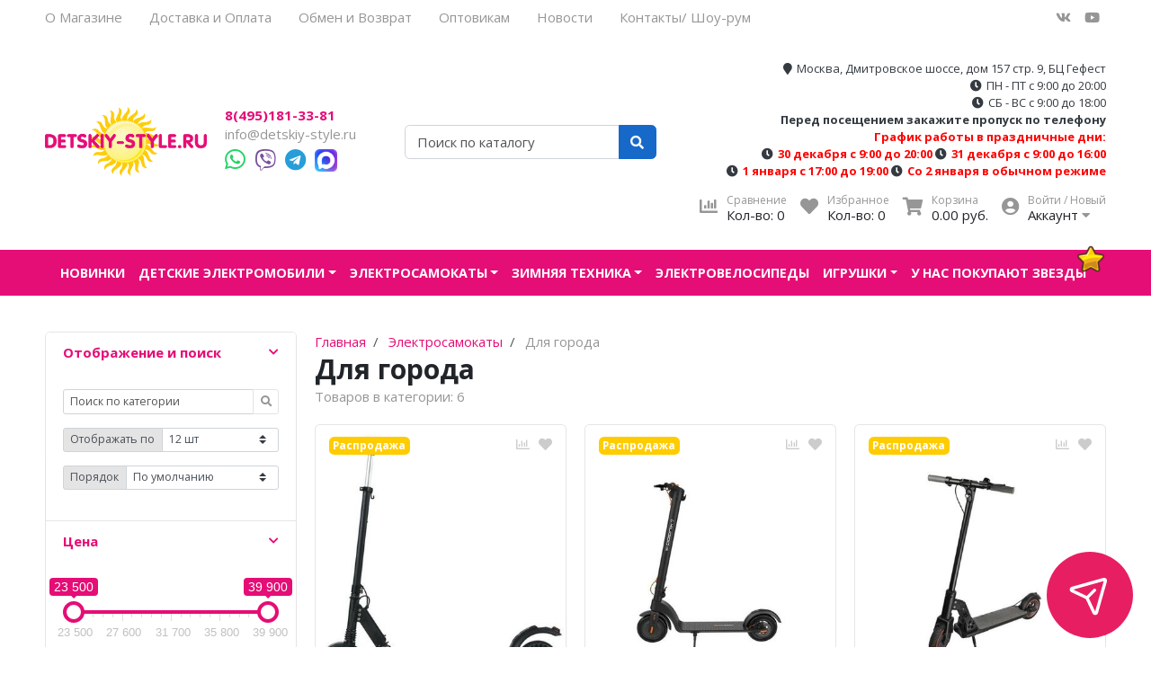

--- FILE ---
content_type: text/html; charset=utf-8
request_url: https://detskiy-style.ru/collection/dlya-goroda
body_size: 17351
content:
<!DOCTYPE html>
<html lang="en">
<head><link media='print' onload='this.media="all"' rel='stylesheet' type='text/css' href='/served_assets/public/jquery.modal-0c2631717f4ce8fa97b5d04757d294c2bf695df1d558678306d782f4bf7b4773.css'><meta data-config="{&quot;collection_products_count&quot;:6}" name="page-config" content="" /><meta data-config="{&quot;money_with_currency_format&quot;:{&quot;delimiter&quot;:&quot; &quot;,&quot;separator&quot;:&quot;.&quot;,&quot;format&quot;:&quot;%n\u0026nbsp;%u&quot;,&quot;unit&quot;:&quot;руб.&quot;,&quot;show_price_without_cents&quot;:0},&quot;currency_code&quot;:&quot;RUR&quot;,&quot;currency_iso_code&quot;:&quot;RUB&quot;,&quot;default_currency&quot;:{&quot;title&quot;:&quot;Российский рубль&quot;,&quot;code&quot;:&quot;RUR&quot;,&quot;rate&quot;:1.0,&quot;format_string&quot;:&quot;%n\u0026nbsp;%u&quot;,&quot;unit&quot;:&quot;руб.&quot;,&quot;price_separator&quot;:&quot;&quot;,&quot;is_default&quot;:true,&quot;price_delimiter&quot;:&quot;&quot;,&quot;show_price_with_delimiter&quot;:true,&quot;show_price_without_cents&quot;:false},&quot;facebook&quot;:{&quot;pixelActive&quot;:true,&quot;currency_code&quot;:&quot;RUB&quot;,&quot;use_variants&quot;:true},&quot;vk&quot;:{&quot;pixel_active&quot;:null,&quot;price_list_id&quot;:null},&quot;new_ya_metrika&quot;:true,&quot;ecommerce_data_container&quot;:&quot;dataLayer&quot;,&quot;common_js_version&quot;:null,&quot;vue_ui_version&quot;:null,&quot;feedback_captcha_enabled&quot;:&quot;1&quot;,&quot;account_id&quot;:104554,&quot;hide_items_out_of_stock&quot;:true,&quot;forbid_order_over_existing&quot;:false,&quot;minimum_items_price&quot;:null,&quot;enable_comparison&quot;:true,&quot;locale&quot;:&quot;ru&quot;,&quot;client_group&quot;:null,&quot;consent_to_personal_data&quot;:{&quot;active&quot;:true,&quot;obligatory&quot;:true,&quot;description&quot;:&quot;Настоящим подтверждаю, что я ознакомлен и согласен с условиями \u003ca href=&#39;/page/oferta&#39; target=&#39;blank&#39;\u003eоферты и политики конфиденциальности\u003c/a\u003e.&quot;},&quot;recaptcha_key&quot;:&quot;6LfXhUEmAAAAAOGNQm5_a2Ach-HWlFKD3Sq7vfFj&quot;,&quot;recaptcha_key_v3&quot;:&quot;6LcZi0EmAAAAAPNov8uGBKSHCvBArp9oO15qAhXa&quot;,&quot;yandex_captcha_key&quot;:&quot;ysc1_ec1ApqrRlTZTXotpTnO8PmXe2ISPHxsd9MO3y0rye822b9d2&quot;,&quot;checkout_float_order_content_block&quot;:false,&quot;available_products_characteristics_ids&quot;:null,&quot;sber_id_app_id&quot;:&quot;5b5a3c11-72e5-4871-8649-4cdbab3ba9a4&quot;,&quot;theme_generation&quot;:2,&quot;quick_checkout_captcha_enabled&quot;:false,&quot;max_order_lines_count&quot;:500,&quot;sber_bnpl_min_amount&quot;:1000,&quot;sber_bnpl_max_amount&quot;:150000,&quot;counter_settings&quot;:{&quot;data_layer_name&quot;:&quot;dataLayer&quot;,&quot;new_counters_setup&quot;:false,&quot;add_to_cart_event&quot;:true,&quot;remove_from_cart_event&quot;:true,&quot;add_to_wishlist_event&quot;:true},&quot;site_setting&quot;:{&quot;show_cart_button&quot;:true,&quot;show_service_button&quot;:false,&quot;show_marketplace_button&quot;:false,&quot;show_quick_checkout_button&quot;:true},&quot;warehouses&quot;:[{&quot;id&quot;:4951769,&quot;title&quot;:&quot;ГЕФЕСТ&quot;,&quot;array_index&quot;:0},{&quot;id&quot;:4951953,&quot;title&quot;:&quot;КОНТЕЙНЕРА&quot;,&quot;array_index&quot;:3},{&quot;id&quot;:4951777,&quot;title&quot;:&quot;RIVER TOYS&quot;,&quot;array_index&quot;:1},{&quot;id&quot;:4951977,&quot;title&quot;:&quot;SNT&quot;,&quot;array_index&quot;:5},{&quot;id&quot;:4951785,&quot;title&quot;:&quot;BARTY&quot;,&quot;array_index&quot;:2},{&quot;id&quot;:4951969,&quot;title&quot;:&quot;TOYLAND&quot;,&quot;array_index&quot;:4}],&quot;captcha_type&quot;:&quot;google&quot;,&quot;human_readable_urls&quot;:false}" name="shop-config" content="" /><meta name='js-evnvironment' content='production' /><meta name='default-locale' content='ru' /><meta name='insales-redefined-api-methods' content="[]" /><script type="text/javascript" src="https://static.insales-cdn.com/assets/static-versioned/v3.72/static/libs/lodash/4.17.21/lodash.min.js"></script>
<!--InsalesCounter -->
<script type="text/javascript">
(function() {
  if (typeof window.__insalesCounterId !== 'undefined') {
    return;
  }

  try {
    Object.defineProperty(window, '__insalesCounterId', {
      value: 104554,
      writable: true,
      configurable: true
    });
  } catch (e) {
    console.error('InsalesCounter: Failed to define property, using fallback:', e);
    window.__insalesCounterId = 104554;
  }

  if (typeof window.__insalesCounterId === 'undefined') {
    console.error('InsalesCounter: Failed to set counter ID');
    return;
  }

  let script = document.createElement('script');
  script.async = true;
  script.src = '/javascripts/insales_counter.js?7';
  let firstScript = document.getElementsByTagName('script')[0];
  firstScript.parentNode.insertBefore(script, firstScript);
})();
</script>
<!-- /InsalesCounter -->
      <script>gtmDataLayer = []; </script>
      <!-- Google Tag Manager -->
      <script>(function(w,d,s,l,i){w[l]=w[l]||[];w[l].push({'gtm.start':
      new Date().getTime(),event:'gtm.js'});var f=d.getElementsByTagName(s)[0],
      j=d.createElement(s),dl=l!='dataLayer'?'&l='+l:'';j.async=true;j.src=
      'https://www.googletagmanager.com/gtm.js?id='+i+dl;f.parentNode.insertBefore(j,f);
      })(window,document,'script','gtmDataLayer','GTM-5LKF7ZS');
      </script>
      <!-- End Google Tag Manager -->
 
<meta charset="UTF-8" />
<meta name="viewport" content="width=device-width, initial-scale=1, shrink-to-fit=no">
<meta name="keywords" content="Для города"/>






<title>
	
	
	Для города
	
</title>










<meta name="description" content="Для города"/>






<meta name="robots" content="index,follow" />
<meta http-equiv="X-UA-Compatible" content="IE=edge,chrome=1" />
<meta name="SKYPE_TOOLBAR" content="SKYPE_TOOLBAR_PARSER_COMPATIBLE" />

<!-- canonical url-->



<link rel="canonical" href="https://detskiy-style.ru/collection/dlya-goroda/"/>


<!-- rss feed-->




<meta property="og:title" content="Для города" />


<meta property="og:image" content="/images/no_image_original.jpg" />

<meta property="og:type" content="website" />
<meta property="og:url" content="https://detskiy-style.ru/collection/dlya-goroda/" />






<script type="application/ld+json">
	{
		"@context": "https://schema.org",
		"@type": "Organization",
		"url": "https://detskiy-style.ru",
		"logo": "https://static.insales-cdn.com/assets/1/298/1851690/1766648634/logotype.png",
		"contactPoint": [{
		"@type": "ContactPoint",
		"telephone": "8(495)181-33-81",
		"contactType": "customer service"
	}]
}
</script><script type="application/ld+json">
	{
		"@context": "https://schema.org",
		"@type": "WebSite",
		"url": "https://detskiy-style.ru",
		"potentialAction": {
		"@type": "SearchAction",
		"target": "https://detskiy-style.ru/search?q={search_term_string}",
		"query-input": "required name=search_term_string"
	}
}
</script>
<style> #ldr{position: fixed; top: 0; left: 0; width: 100%; height: 100%; z-index: 9999999999999; background: #fff; opacity: 1; visibility: visible; -webkit-transition: 0.2s all; -moz-transition: 0.2s all; -ms-transition: 0.2s all; -o-transition: 0.2s all; transition: 0.2s all; } #ldr.invisible{visibility: hidden; opacity: 0; } #ldr svg{position: absolute; top: 0; left: 0; right: 0; bottom: 0; height: 100px; width: 100px; margin: auto; } </style>
<link href="https://static.insales-cdn.com/assets/1/298/1851690/1766648634/favicon.png" rel="shortcut icon" type="image/png" sizes="16x16">
</head> 
<body>
	<div id="ldr"> <svg version="1.1" id="L4" xmlns="http://www.w3.org/2000/svg" xmlns:xlink="http://www.w3.org/1999/xlink" x="0px" y="0px"viewBox="0 0 50 100" enable-background="new 0 0 0 0" xml:space="preserve"> <circle fill="#aaa" stroke="none" cx="6" cy="50" r="6"> <animate attributeName="opacity"dur="1s"values="0;1;0"repeatCount="indefinite"begin="0.1"/> </circle> <circle fill="#ddd" stroke="none" cx="26" cy="50" r="6"> <animate attributeName="opacity"dur="1s"values="0;1;0"repeatCount="indefinite"begin="0.2"/> </circle> <circle fill="#eaeaea" stroke="none" cx="46" cy="50" r="6"> <animate attributeName="opacity"dur="1s"values="0;1;0"repeatCount="indefinite"begin="0.3"/> </circle> </svg> </div>
	<nav class="navbar navbar-main navbar-dark bg-primary d-flex d-md-none">
	<div class="col-3">
		<span class="text-white d-block cursor-pointer js-toggle-menu pt-2 pb-2"><i class="fa fa-2x fa-bars"></i></span>
	</div>
	<div class="col-9 d-flex justify-content-end">
		<a href="/client_account/login" class="inline-block text-white pt-2 pb-2">
			<i class="fa fa-2x fa-user-circle"></i>
		</a>
		<a href="/page/wishlist" class="inline-block text-white pt-2 pb-2 pl-2 ml-4 relative">
			<i class="fa fa-2x fa-heart"></i> <span data-favorites-counter class="sub-number"></span>
		</a>
		<a href="/cart_items" class="inline-block text-white pt-2 pb-2 pl-2 ml-4 relative">
			<i class="fa fa-2x fa-shopping-cart"></i> <span data-cart-items class="sub-number"></span>
		</a>
	</div>
</nav>

<header class="section-header">
	
	
		<section class="header-top-light bg d-none d-lg-block">
			<div class="container">
				<nav class="d-flex flex-column flex-md-row">
					<ul class="nav">
						
						
							<li class="nav-item"><a href="/page/o-nas" class="nav-link pl-0">О Магазине</a></li>
						
							<li class="nav-item"><a href="/page/delivery" class="nav-link ">Доставка и Оплата</a></li>
						
							<li class="nav-item"><a href="/page/obmen-i-vozvrat" class="nav-link ">Обмен и Возврат</a></li>
						
							<li class="nav-item"><a href="/page/optovikam" class="nav-link ">Оптовикам</a></li>
						
							<li class="nav-item"><a href="/blogs/novosti" class="nav-link ">Новости</a></li>
						
							<li class="nav-item"><a href="/page/kontakty" class="nav-link ">Контакты/ Шоу-рум</a></li>
						
						
					</ul>
					<ul class="nav ml-auto d-none d-md-flex header-socials">
						<li><a href="https://vk.com/detskiy_style" class="nav-link px-2" target="_blank"> <i class="fab fa-vk"></i> </a></li>
						
						
						
						<li><a href="https://www.youtube.com/channel/UCW1OUZ9JWiOjWD6FaSq1HHg" class="nav-link px-2" target="_blank"> <i class="fab fa-youtube"></i> </a></li>
					</ul>
				</nav>
			</div>
		</section>
	


	<section class="header-main">
		<div class="container">
			<div class="row align-items-center">
				<div class="col-12 col-sm-6 col-md-4 col-lg-2 text-center text-sm-left">
					<a href="/" class="brand-wrap">
						<img class="logo" src="https://static.insales-cdn.com/assets/1/298/1851690/1766648634/logotype.png">
					</a> 
				</div>
				<div class="col-12 col-sm-6 col-md-4 col-lg-2 text-center text-sm-left mt-3 mt-sm-0">
					<div class="h6 mb-0">
						
						
							<a class="text-black d-block telh3" href="tel:84951813381">8(495)181-33-81</a>
						
					</div>
					<div><a class="text-muted" href="mailto:info@detskiy-style.ru">info@detskiy-style.ru</a></div>
					<div class="msngsr">
						<a href="https://wa.me/79856139163" target="_blank"> <i class="fab fa-whatsapp"></i> </a>
						<a href="https://viber.click/79856139163" target="_blank"> <i class="fab fa-viber"></i> </a>
						<a href="https://telegram.im/@detskiy_style_ru" target="_blank"> <i class="fab fa-telegram"></i> </a>
						<a href="https://max.ru/u/f9LHodD0cOJh3LJS_TUR3c6F-KGIgLad9zmgHjklOM5Cc0F9tUEvYDa0kAw" target="_blank"> <img class="social-img" src="https://static.insales-cdn.com/files/1/1233/110634193/original/Max_logo_2025.png.webp" alt="мы в Макс"> </a>

					</div>
				</div> 
				<div class="col-12 col-sm-12 col-md-4 col-lg-3 col-xl-3 relative search-wrapper on-collection">
					<form action="/search" class="search">
						<div class="input-group">
							<input type="text" class="form-control js-search-input" name="q" placeholder="Поиск по каталогу">
							<div class="input-group-append">
								<button class="btn btn-primary" type="submit">
									<i class="fa fa-search"></i>
								</button>
							</div>
						</div>
					</form>
					<div class="search-results js-search-results"></div>
				</div>
				<div class="col-12 col-sm-12 col-lg-5 col-xl-5 last-part-header">

					<div class="adress-clock-block">
						<span>  <i class="fa fa-map-marker" aria-hidden="true"></i>Москва, Дмитровское шоссе, дом 157 стр. 9, БЦ Гефест</span>
						<div>
							<i class="fa fa-clock" aria-hidden="true"></i><span>ПН - ПТ с 9:00 до 20:00</span>
						</div>
						<div>
							<i class="fa fa-clock" aria-hidden="true"></i><span>СБ - ВС с 9:00 до 18:00</span>
						</div>
						<span style="font-weight: bold">Перед посещением закажите пропуск по телефону</span> <br/>
						<span style="font-weight: bold; color:red">График работы в праздничные дни:</span> <br/>
						<i class="fa fa-clock" aria-hidden="true"></i><span style="font-weight: bold; color:red">30 декабря с 9:00 до 20:00</span>
						<i class="fa fa-clock" aria-hidden="true"></i><span style="font-weight: bold; color:red">31 декабря с 9:00 до 16:00</span> <br/>
						<i class="fa fa-clock" aria-hidden="true"></i><span style="font-weight: bold; color:red">1 января с 17:00 до 19:00</span>
						<i class="fa fa-clock" aria-hidden="true"></i><span style="font-weight: bold; color:red">Со 2 января в обычном режиме</span>
					</div>

					<div class="widgets-wrap d-flex justify-content-center justify-content-lg-end mt-4 mt-lg-0">
						<div class="widget-header">
							<a href="/compares" class="icontext">
								<div class="icon"><i class="fa fa-lg fa-chart-bar"></i></div>
								<div class="text">
									<small class="text-muted">Сравнение</small> <br>
									<span>Кол-во: <span data-compares-counter>-</span></span>
								</div>
							</a>
						</div>
						<div class="widget-header">
							<a href="/page/wishlist" class="ml-3 icontext">
								<div class="icon"><i class="fa fa-lg fa-heart"></i></div>
								<div class="text">
									<small class="text-muted">Избранное</small> <br>
									<span>Кол-во: <span data-favorites-counter>-</span></span>
								</div>
							</a>
						</div>
						<div class="widget-header">
							<a href="/cart_items" class="ml-3 icontext">
								<div class="icon"><i class="fa fa-lg fa-shopping-cart"></i></div>
								<div class="text">
									<small class="text-muted">Корзина</small> <br>
									<span data-total-price>0&nbsp;руб.</span>
								</div>
							</a>
						</div> 
						<div class="widget-header dropdown">
							<a href="/client_account/login" class="ml-3 icontext" data-toggle="dropdown" data-offset="20,10">
								<div class="icon"><i class="fa fa-lg fa-user-circle"></i></div>
								<div class="text"> 
									
										<small class="text-muted">Войти / Новый</small> <br>
										<span>Аккаунт <i class="fa fa-caret-down"></i></span>
									
								</div>
							</a>
							<div class="dropdown-menu dropdown-menu-right">
								
									<form class="px-4 py-3" accept-charset="UTF-8" method="post" action="/client_account/session">
										<input name="utf8" type="hidden" value="✓">
										<div class="form-group">
											<label>Email</label>
											<input type="email" class="form-control" name="email" placeholder="email@example.com">
										</div>
										<div class="form-group">
											<label>Пароль</label>
											<input type="password" name="password" class="form-control">
										</div>
										<button type="submit" class="btn btn-primary">Вход</button>
									</form>
									<hr class="dropdown-divider">
									<a class="dropdown-item" href="/client_account/contacts/new">Зарегистрироваться</a>
									<a class="dropdown-item" href="/client_account/password/change">Забыли пароль?</a>
								
							</div> 
						</div> 
					</div>	
				</div> 
			</div> 
		</div> 
	</section> 

</header>





<nav class="navbar navbar-expand-md navbar-main navbar-dark bg-primary d-none d-md-flex">
	<div class="container relative">
		<button class="navbar-toggler" type="button" data-toggle="collapse" data-target="#main_nav" aria-expanded="false" aria-label="Toggle navigation">
			<span class="navbar-toggler-icon"></span>
		</button>
		<div class="collapse navbar-collapse justify-content-center" id="main_nav">
			<ul class="navbar-nav">
				
				
				<li class="nav-item">
					<a class="nav-link pl-0" href="/collection/novinki">Новинки</a>
				</li>
				
				
				
				<li class="nav-item dropdown">
					<a class="nav-link dropdown-toggle" href="/collection/elektromobili" data-toggle="dropdown" aria-haspopup="true" aria-expanded="false">Детские электромобили</a>
					<div class="dropdown-menu border-primary rounded-0 mt-0 border-top-0">
						<a class="dropdown-item" href="/collection/elektromobili"><i class="fa fa-chevron-right mr-2 text-primary"></i><span>Все товары категории</span></a>
						<div class="dropdown-divider"></div>
						
						<a class="dropdown-item" href="/collection/legkovye">Легковые</a>
						
						<a class="dropdown-item" href="/collection/dvuhmestnye">Двухместные</a>
						
						<a class="dropdown-item" href="/collection/dzhipy">Джипы</a>
						
						<a class="dropdown-item" href="/collection/kvadrotsikly">Квадроциклы</a>
						
						<a class="dropdown-item" href="/collection/baggi-2">Багги</a>
						
						<a class="dropdown-item" href="/collection/mototsikly">Мотоциклы</a>
						
						<a class="dropdown-item" href="/collection/kartingi">Спецтехника</a>
						
						<a class="dropdown-item" href="/collection/transformery">Трансформеры</a>
						
						<a class="dropdown-item" href="/collection/katalkitolokary">Каталки,толокары</a>
						
						<a class="dropdown-item" href="/collection/premium-pod-zakaz">Премиум под заказ</a>
						
						<a class="dropdown-item" href="/collection/aksessuary-dlya-elektromobiley">Аксессуары</a>
						
					</div>
				</li>
				
				
				
				<li class="nav-item dropdown">
					<a class="nav-link dropdown-toggle" href="/collection/elektrosamokaty-2" data-toggle="dropdown" aria-haspopup="true" aria-expanded="false">Электросамокаты</a>
					<div class="dropdown-menu border-primary rounded-0 mt-0 border-top-0">
						<a class="dropdown-item" href="/collection/elektrosamokaty-2"><i class="fa fa-chevron-right mr-2 text-primary"></i><span>Все товары категории</span></a>
						<div class="dropdown-divider"></div>
						
						<a class="dropdown-item" href="/collection/dlya-progulok">Для прогулок</a>
						
						<a class="dropdown-item" href="/collection/dlya-goroda">Для города</a>
						
						<a class="dropdown-item" href="/collection/dlya-bezdorozhya">Для бездорожья</a>
						
						<a class="dropdown-item" href="/collection/elektroskutery">Электроскутеры</a>
						
						<a class="dropdown-item" href="/collection/aksessuary-2">Аксессуары</a>
						
					</div>
				</li>
				
				
				
				<li class="nav-item dropdown">
					<a class="nav-link dropdown-toggle" href="/collection/zimnyaya-tehnika" data-toggle="dropdown" aria-haspopup="true" aria-expanded="false">Зимняя техника</a>
					<div class="dropdown-menu border-primary rounded-0 mt-0 border-top-0">
						<a class="dropdown-item" href="/collection/zimnyaya-tehnika"><i class="fa fa-chevron-right mr-2 text-primary"></i><span>Все товары категории</span></a>
						<div class="dropdown-divider"></div>
						
						<a class="dropdown-item" href="/collection/detskiy-elektrosnegokaty">Детский электроснегокаты</a>
						
					</div>
				</li>
				
				
				
				<li class="nav-item">
					<a class="nav-link" href="/collection/transport-dlya-detej">Электровелосипеды</a>
				</li>
				
				
				
				<li class="nav-item dropdown">
					<a class="nav-link dropdown-toggle" href="/collection/igrushki" data-toggle="dropdown" aria-haspopup="true" aria-expanded="false">Игрушки</a>
					<div class="dropdown-menu border-primary rounded-0 mt-0 border-top-0">
						<a class="dropdown-item" href="/collection/igrushki"><i class="fa fa-chevron-right mr-2 text-primary"></i><span>Все товары категории</span></a>
						<div class="dropdown-divider"></div>
						
						<a class="dropdown-item" href="/collection/katalog">Каталог</a>
						
					</div>
				</li>
				
				
				<li class="nav-item extra">
					<a class="nav-link" href="/page/stars">У нас покупают звезды</a>
				</li>
			</ul>
		</div> <!-- collapse .// -->
		
		<a class="btn btn-primary sticky-cart" href="/cart_items">
			<i class="fa fa-lg fa-shopping-cart"></i> <span data-cart-items>0</span>
		</a>
		
	</div> <!-- container .// -->
</nav>



	<section class="section-content padding-y">
	<div class="container">
		<div class="row mt-0">
			
			<aside class="col-md-4 col-lg-3" id="coll-filter">
	<div>
		<form method="get" action="/collection/dlya-goroda" class="card main_filter">
			<article class="filter-group">
				<header class="card-header">
					<a href="#" data-toggle="collapse" data-target="#collapse_1" aria-expanded="true" class="">
						<i class="icon-control fa fa-chevron-down"></i>
						<h6 class="title">Отображение и поиск</h6>
					</a>
				</header>
				<div class="filter-content collapse show" id="collapse_1" style="">
					<div class="card-body">
						<div class="input-group input-group-sm mb-3">
							<input type="text" class="form-control" name="q" placeholder="Поиск по категории" value="">
							<div class="input-group-append">
								<button class="btn btn-light" type="button"><i class="fa fa-search"></i></button>
							</div>
						</div>

						<div class="input-group input-group-sm mb-3">
							<div class="input-group-prepend">
								<label class="input-group-text" for="collection_psize">Отображать по</label>
							</div>
							<select name="page_size" class="custom-select" id="collection_psize">
								<option  value='12'>12 шт</option>
								<option  value='24'>24 шт</option>
								<option  value='48'>48 шт</option>
								<option  value='96'>96 шт</option>
							</select>
						</div>

						<div class="input-group input-group-sm mb-3">
							<div class="input-group-prepend">
								<label class="input-group-text" for="collection_order">Порядок</label>
							</div>
							<select name="order" class="custom-select" id="collection_order">
								<option  value=''>По умолчанию</option>
								<option  value='descending_popularity'>По популярности</option>
								<option  value='price'>По возрастанию цены</option>
								<option  value='descending_price'>По убыванию цены</option>
								<option  value='descending_age'>По новинкам</option>
								<option  value='descending_discount'>По скидке</option>
								<option  value='title'>По алфавиту</option>
							</select>
						</div>

					</div>
				</div>
			</article>

			

			
				

				
			
				

				
			
				

				
			

			

			

			

			
		</form>
		<form method="get" action="/collection/dlya-goroda" class="card main_filter sticky-button-wrapper">
			
			
			
			
			

			<article class="filter-group">
				<header class="card-header">
					<a href="#" data-toggle="collapse" data-target="#collapse_price" aria-expanded="true">
						<i class="icon-control fa fa-chevron-down"></i>
						<h6 class="title">Цена</h6>
					</a>
				</header>
				<div class="filter-content collapse show" id="collapse_price">
					<div class="card-body">
						<input type="text" class="js-range-slider"
						data-min="23500"
						data-max="39900"
						data-from=""
						data-to=""
						data-grid="true">
						<input type="hidden" class="js-range-min" value="" name="price_min" disabled>
						<input type="hidden" class="js-range-max" value="" name="price_max" disabled> 
					</div>
				</div>
			</article>
			


			
			
			
				

				

				


				
				


				
					

						<article class="filter-group">
							<header class="card-header">
								<a href="#" data-toggle="collapse" data-target="#collapse_35873251" aria-expanded="true">
									<i class="icon-control fa fa-chevron-down"></i>
									<h6 class="title">Лучшая цена на рынке</h6>
								</a>
							</header>
							<div class="filter-content collapse show" id="collapse_35873251" style="">
								<div class="card-body">
									
										
											
											<label class="custom-control custom-checkbox">
												<input type="checkbox" value="139947184"  name="characteristics[]" class="custom-control-input">
												<div class="custom-control-label">Показать товары <b class="badge badge-pill badge-light position-absolute r-0-t-3" data-chars-count="139947184">6</b>  </div>
											</label>
										
									

								</div> 
							</div>
						</article>

					
				
			
				

				

				


				
				


				
					

						<article class="filter-group">
							<header class="card-header">
								<a href="#" data-toggle="collapse" data-target="#collapse_35792368" aria-expanded="true">
									<i class="icon-control fa fa-chevron-down"></i>
									<h6 class="title">Метка</h6>
								</a>
							</header>
							<div class="filter-content collapse show" id="collapse_35792368" style="">
								<div class="card-body">
									
										
											
											<label class="custom-control custom-checkbox">
												<input type="checkbox" value="137387338"  name="characteristics[]" class="custom-control-input">
												<div class="custom-control-label">Распродажа <b class="badge badge-pill badge-light position-absolute r-0-t-3" data-chars-count="137387338">6</b>  </div>
											</label>
										
									

								</div> 
							</div>
						</article>

					
				
			
				

				

				


				
				


				
					

						<article class="filter-group">
							<header class="card-header">
								<a href="#" data-toggle="collapse" data-target="#collapse_2051337" aria-expanded="false" class="collapsed">
									<i class="icon-control fa fa-chevron-down"></i>
									<h6 class="title">Сиденье:</h6>
								</a>
							</header>
							<div class="filter-content collapse " id="collapse_2051337" style="">
								<div class="card-body">
									
										
											
											<label class="custom-control custom-checkbox">
												<input type="checkbox" value="20417051"  name="characteristics[]" class="custom-control-input">
												<div class="custom-control-label">Кожаное <b class="badge badge-pill badge-light position-absolute r-0-t-3" data-chars-count="20417051">2</b>  </div>
											</label>
										
									

								</div> 
							</div>
						</article>

					
				
			
			


			<article>
				<div class="filter-content collapse show" id="collapse_3" style="">
					<div class="card-body">
						<a href="/collection/dlya-goroda" class="btn btn-block btn-outline-primary">Сбросить</a>
					</div>
				</div>
			</article>

			

			

			

			

			<button style="display:none" type="submit" class="btn btn-primary w-100 rounded-0 sticky-filter-button">Найдено товаров: <span data-filter-finded>6</span></button>
		</form> 
	</div>
</aside>
			
			<main class="col-sm-12 col-md-8 col-lg-9">
				

<ol class="breadcrumb" itemscope itemtype="http://schema.org/BreadcrumbList">
	<li class="breadcrumb-item" itemprop="itemListElement" itemscope itemtype="http://schema.org/ListItem"><a href="https://detskiy-style.ru" itemprop="item"><span itemprop="name">Главная</span></a></li>
	
	
	
	
	
	
	
	<li class="breadcrumb-item" itemprop="itemListElement" itemscope itemtype="http://schema.org/ListItem">
		<a href="/collection/elektrosamokaty-2" itemprop="item"><span itemprop="name">Электросамокаты</span><meta itemprop="position" content="1"></a>
	</li>
	
	
	
	
	
	
	<li class="breadcrumb-item" itemprop="itemListElement" itemscope itemtype="http://schema.org/ListItem">
		<a href="/collection/dlya-goroda" itemprop="item"><span itemprop="name">Для города</span><meta itemprop="position" content="2"></a>
	</li>
	
	
	
	
	
	
</ol>




				<header class="section-heading mt-0">
					<h1 class="section-title h2 mb-0">Для города</h1>
					<div class="text-muted">Товаров в категории: <span data-prod-count>6</span></div>
				</header>
				
				
				
				
				
				<div class="folter-button-wrapper d-block d-md-none mb-4 mt-1">
					<a class="btn btn-sm btn-primary js-offcanvas-trigger">
						<i class="fas fa-check-square"></i> Фильтр и сортировка 
					</a>
				</div>
				
				
				
				<div>
					<div class="row align-items-md-start align-items-stretch" data-products data-autopagination>
						
						<div class="col-lg-4 col-md-6 col-sm-6 col-6 mb-2 mb-sm-4 product_card-cell">
							





<form action="/cart_items" method="post" data-product-id="269615076" class="h-100 show_hover_parent">
	<figure class="card card-product-grid ">
		<span class="topbar">
			
				<div class="badge">
					
						<span class="badge-sale inner-badge">Распродажа</span>
					
				</div>
			
			<a class="float-right" data-favorites-trigger="269615076"><i class="fa fa-heart"></i></a>
			<a href="/compares" class="float-right" data-compare-add="269615076" title="Сравнение"> <i class="far fa-chart-bar"></i>  </a>
		</span>
		<a href="/collection/all/product/kugoo-s3-pro" class="img-wrap">
			
			
			<img data-main-photo class="img-contain lazy" src="[data-uri]" data-src="https://static.insales-cdn.com/r/tpjQ48k7Gfo/rs:fit:420:420:1/plain/images/products/1/7722/486563370/large_13hq__2_.jpg@jpg">


			
				<span class="photo-dots">
					
						<span class="photo-dot active" data-num="1">·</span>
					
						<span class="photo-dot " data-num="2">·</span>
					
						<span class="photo-dot " data-num="3">·</span>
					
						<span class="photo-dot " data-num="4">·</span>
					
						<span class="photo-dot " data-num="5">·</span>
					
						<span class="photo-dot " data-num="6">·</span>
					
				</span>

				<span class="photo-areas">
					
						<span class="photo-area active" data-num="1" data-img="https://static.insales-cdn.com/r/o0cBCEAiWMc/rs:fit:300:300:1/plain/images/products/1/7722/486563370/large_13hq__2_.jpg@webp"></span>
					
						<span class="photo-area " data-num="2" data-img="https://static.insales-cdn.com/r/VAkcGol5LFQ/rs:fit:300:300:1/plain/images/products/1/7734/486563382/large_orig.jpg@webp"></span>
					
						<span class="photo-area " data-num="3" data-img="https://static.insales-cdn.com/r/87oSxpk4d1w/rs:fit:300:300:1/plain/images/products/1/7730/486563378/large_orig__3_.jpg@webp"></span>
					
						<span class="photo-area " data-num="4" data-img="https://static.insales-cdn.com/r/JTdRrscPi7U/rs:fit:300:300:1/plain/images/products/1/7728/486563376/large_orig__1_.jpg@webp"></span>
					
						<span class="photo-area " data-num="5" data-img="https://static.insales-cdn.com/r/EokffaesfnM/rs:fit:300:300:1/plain/images/products/1/7729/486563377/large_orig__2_.jpg@webp"></span>
					
						<span class="photo-area " data-num="6" data-img="https://static.insales-cdn.com/r/bRBoHNjtf_8/rs:fit:300:300:1/plain/images/products/1/7731/486563379/large_orig__4_.jpg@webp"></span>
					
				</span>
			

			
			
			<span class="discount-badge">-6%</span>

		</a>
		<figcaption class="info-wrap pt-2 " data-show_hover>
			<a href="/collection/all/product/kugoo-s3-pro" class="title">Электросамокат Kugoo "S3 Pro" (ОРИГИНАЛ)</a>
			
			
				<input type="hidden" name="variant_id" value="468545465" >
			
			<div class="product_card_controls">
				<input type="hidden" name="quantity" value="1" >
				
					<var class="price">23 500&nbsp;руб.</var>
				
				<var class="price old_price_card text-muted">24 900&nbsp;руб.</var>
				
					
						<a href="/cart_items" data-item-add class="relative btn btn-sm btn-outline-primary float-right" ><span>В корзину</span> <i class="fa fa-shopping-cart"></i></a>
					
				
			</div>
			
				<div class="text-primary d-flex align-items-center lcena">
	<svg width="24" height="24" fill="none" xmlns="http://www.w3.org/2000/svg" class="o2i"><path fill-rule="evenodd" clip-rule="evenodd" d="M12.695.673a1 1 0 00-1.39 0L9.385 2.53a1 1 0 01-.836.271l-2.645-.374a1 1 0 00-1.125.818l-.461 2.63a1 1 0 01-.516.711l-2.36 1.252a1 1 0 00-.43 1.323l1.173 2.4a1 1 0 010 .878l-1.173 2.4a1 1 0 00.43 1.323l2.36 1.252a1 1 0 01.516.71l.461 2.631a1 1 0 001.125.818l2.645-.374a1 1 0 01.836.271l1.92 1.857a1 1 0 001.39 0l1.92-1.857a1 1 0 01.836-.271l2.645.374a1 1 0 001.125-.818l.461-2.63a1 1 0 01.516-.711l2.36-1.252a1 1 0 00.43-1.323l-1.173-2.4a1 1 0 010-.878l1.173-2.4a1 1 0 00-.43-1.323l-2.36-1.252a1 1 0 01-.516-.71l-.461-2.631a1 1 0 00-1.125-.818l-2.645.374a1 1 0 01-.836-.271L12.695.673zm-.767 12.812c1.9 0 3.441-1.564 3.441-3.492 0-1.929-1.54-3.493-3.44-3.493S8.486 8.064 8.486 9.993c0 1.928 1.541 3.492 3.441 3.492zm3.627-.783c-.821 1.132-2.134 1.876-3.626 1.876-1.441 0-2.71-.698-3.536-1.764L6.51 16.381l2.378-.131 1.21 2.08 1.906-3.61 1.906 3.61 1.21-2.08 2.377.131-1.942-3.68z" fill="currentColor"></path></svg>
 <span class="ml-1">Лучшая цена на рынке</span></div>
			
		</figcaption>
	</figure>
</form>

						</div>
						
						<div class="col-lg-4 col-md-6 col-sm-6 col-6 mb-2 mb-sm-4 product_card-cell">
							





<form action="/cart_items" method="post" data-product-id="269797173" class="h-100 show_hover_parent">
	<figure class="card card-product-grid ">
		<span class="topbar">
			
				<div class="badge">
					
						<span class="badge-sale inner-badge">Распродажа</span>
					
				</div>
			
			<a class="float-right" data-favorites-trigger="269797173"><i class="fa fa-heart"></i></a>
			<a href="/compares" class="float-right" data-compare-add="269797173" title="Сравнение"> <i class="far fa-chart-bar"></i>  </a>
		</span>
		<a href="/collection/all/product/kugoo-hx" class="img-wrap">
			
			
			<img data-main-photo class="img-contain lazy" src="[data-uri]" data-src="https://static.insales-cdn.com/r/L_Og1Sa9yVU/rs:fit:420:420:1/plain/images/products/1/2010/489375706/large_mmm.jpg@jpg">


			
				<span class="photo-dots">
					
						<span class="photo-dot active" data-num="1">·</span>
					
						<span class="photo-dot " data-num="2">·</span>
					
						<span class="photo-dot " data-num="3">·</span>
					
						<span class="photo-dot " data-num="4">·</span>
					
						<span class="photo-dot " data-num="5">·</span>
					
						<span class="photo-dot " data-num="6">·</span>
					
				</span>

				<span class="photo-areas">
					
						<span class="photo-area active" data-num="1" data-img="https://static.insales-cdn.com/r/DUodqQNDd5M/rs:fit:300:300:1/plain/images/products/1/2010/489375706/large_mmm.jpg@webp"></span>
					
						<span class="photo-area " data-num="2" data-img="https://static.insales-cdn.com/r/giOgapXW7i0/rs:fit:300:300:1/plain/images/products/1/1314/489375010/large_orig2_grey_.jpg@webp"></span>
					
						<span class="photo-area " data-num="3" data-img="https://static.insales-cdn.com/r/4ZKtV5IhM2A/rs:fit:300:300:1/plain/images/products/1/1313/489375009/large_orig_grey.jpg@webp"></span>
					
						<span class="photo-area " data-num="4" data-img="https://static.insales-cdn.com/r/2wX7tHY4OrQ/rs:fit:300:300:1/plain/images/products/1/2012/489375708/large_oruig4.jpg@webp"></span>
					
						<span class="photo-area " data-num="5" data-img="https://static.insales-cdn.com/r/ceqsbZNFLVc/rs:fit:300:300:1/plain/images/products/1/2011/489375707/large_Orig2.jpg@webp"></span>
					
						<span class="photo-area " data-num="6" data-img="https://static.insales-cdn.com/r/LLcR-4_yrG0/rs:fit:300:300:1/plain/images/products/1/5777/486897297/large_orig__5_.jpg@webp"></span>
					
				</span>
			

			
			
			<span class="discount-badge">-24%</span>

		</a>
		<figcaption class="info-wrap pt-2 " data-show_hover>
			<a href="/collection/all/product/kugoo-hx" class="title">Электросамокат Kugoo "HX" (ОРИГИНАЛ)</a>
			
			
				<div class="show_hover">
					<div class="js-selector-spinner mt-2 d-flex align-items-center" role="alert">
						<div class="spinner-border spinner-border-sm text-primary" role="status">
						</div>
						<div class="text-primary ml-1">
							Загружаем варианты
						</div>
					</div>
					<div class="mt-2 mb-2 ">
						<select name="variant_id" data-product-variants class="d-none">
							
								<option value="474599305">Серый</option>
							
								<option value="469603950">Черный</option>
							
						</select>
					</div>
				</div>
			
			<div class="product_card_controls">
				<input type="hidden" name="quantity" value="1" >
				
					<var class="price" data-variant-price>от 23 500&nbsp;руб.</var>
				
				
				
					
						<a href="/cart_items" data-item-add class="relative btn btn-sm btn-outline-primary float-right" style="display:none"><span>В корзину</span> <i class="fa fa-shopping-cart"></i></a>
					
				
			</div>
			
				<div class="text-primary d-flex align-items-center lcena">
	<svg width="24" height="24" fill="none" xmlns="http://www.w3.org/2000/svg" class="o2i"><path fill-rule="evenodd" clip-rule="evenodd" d="M12.695.673a1 1 0 00-1.39 0L9.385 2.53a1 1 0 01-.836.271l-2.645-.374a1 1 0 00-1.125.818l-.461 2.63a1 1 0 01-.516.711l-2.36 1.252a1 1 0 00-.43 1.323l1.173 2.4a1 1 0 010 .878l-1.173 2.4a1 1 0 00.43 1.323l2.36 1.252a1 1 0 01.516.71l.461 2.631a1 1 0 001.125.818l2.645-.374a1 1 0 01.836.271l1.92 1.857a1 1 0 001.39 0l1.92-1.857a1 1 0 01.836-.271l2.645.374a1 1 0 001.125-.818l.461-2.63a1 1 0 01.516-.711l2.36-1.252a1 1 0 00.43-1.323l-1.173-2.4a1 1 0 010-.878l1.173-2.4a1 1 0 00-.43-1.323l-2.36-1.252a1 1 0 01-.516-.71l-.461-2.631a1 1 0 00-1.125-.818l-2.645.374a1 1 0 01-.836-.271L12.695.673zm-.767 12.812c1.9 0 3.441-1.564 3.441-3.492 0-1.929-1.54-3.493-3.44-3.493S8.486 8.064 8.486 9.993c0 1.928 1.541 3.492 3.441 3.492zm3.627-.783c-.821 1.132-2.134 1.876-3.626 1.876-1.441 0-2.71-.698-3.536-1.764L6.51 16.381l2.378-.131 1.21 2.08 1.906-3.61 1.906 3.61 1.21-2.08 2.377.131-1.942-3.68z" fill="currentColor"></path></svg>
 <span class="ml-1">Лучшая цена на рынке</span></div>
			
		</figcaption>
	</figure>
</form>

						</div>
						
						<div class="col-lg-4 col-md-6 col-sm-6 col-6 mb-2 mb-sm-4 product_card-cell">
							





<form action="/cart_items" method="post" data-product-id="270328479" class="h-100 show_hover_parent">
	<figure class="card card-product-grid ">
		<span class="topbar">
			
				<div class="badge">
					
						<span class="badge-sale inner-badge">Распродажа</span>
					
				</div>
			
			<a class="float-right" data-favorites-trigger="270328479"><i class="fa fa-heart"></i></a>
			<a href="/compares" class="float-right" data-compare-add="270328479" title="Сравнение"> <i class="far fa-chart-bar"></i>  </a>
		</span>
		<a href="/collection/all/product/kugoo-m2-pro" class="img-wrap">
			
			
			<img data-main-photo class="img-contain lazy" src="[data-uri]" data-src="https://static.insales-cdn.com/r/DHt38mygS9M/rs:fit:420:420:1/plain/images/products/1/1538/487966210/large_WhatsApp_Image_2021-10-24_at_08.59.50__2_.jpeg@jpeg">


			
				<span class="photo-dots">
					
						<span class="photo-dot active" data-num="1">·</span>
					
						<span class="photo-dot " data-num="2">·</span>
					
						<span class="photo-dot " data-num="3">·</span>
					
						<span class="photo-dot " data-num="4">·</span>
					
						<span class="photo-dot " data-num="5">·</span>
					
						<span class="photo-dot " data-num="6">·</span>
					
				</span>

				<span class="photo-areas">
					
						<span class="photo-area active" data-num="1" data-img="https://static.insales-cdn.com/r/yfXHiFitdFs/rs:fit:300:300:1/plain/images/products/1/1538/487966210/large_WhatsApp_Image_2021-10-24_at_08.59.50__2_.jpeg@webp"></span>
					
						<span class="photo-area " data-num="2" data-img="https://static.insales-cdn.com/r/yQ9s0MeNFoM/rs:fit:300:300:1/plain/images/products/1/1534/487966206/large_M2_pro_1__5_.jpg@webp"></span>
					
						<span class="photo-area " data-num="3" data-img="https://static.insales-cdn.com/r/moaXOiOUMiY/rs:fit:300:300:1/plain/images/products/1/1535/487966207/large_M2_pro_1__6_.jpg@webp"></span>
					
						<span class="photo-area " data-num="4" data-img="https://static.insales-cdn.com/r/c2L_u0jAq7Q/rs:fit:300:300:1/plain/images/products/1/1531/487966203/large_M2_pro_1__2_.jpg@webp"></span>
					
						<span class="photo-area " data-num="5" data-img="https://static.insales-cdn.com/r/8Q6XmQCPstY/rs:fit:300:300:1/plain/images/products/1/1537/487966209/large_WhatsApp_Image_2021-10-24_at_08.59.50__1_.jpeg@webp"></span>
					
						<span class="photo-area " data-num="6" data-img="https://static.insales-cdn.com/r/wzKnhGMoZ8s/rs:fit:300:300:1/plain/images/products/1/2990/487967662/large_6014865501.jpg@webp"></span>
					
				</span>
			

			
			
			

		</a>
		<figcaption class="info-wrap pt-2 " data-show_hover>
			<a href="/collection/all/product/kugoo-m2-pro" class="title">Электросамокат Kugoo "M2 Pro" (ОРИГИНАЛ)</a>
			
			
				<input type="hidden" name="variant_id" value="472457319" >
			
			<div class="product_card_controls">
				<input type="hidden" name="quantity" value="1" >
				
					<var class="price">26 990&nbsp;руб.</var>
				
				
				
					
						<a href="/cart_items" data-item-add class="relative btn btn-sm btn-outline-primary float-right" ><span>В корзину</span> <i class="fa fa-shopping-cart"></i></a>
					
				
			</div>
			
				<div class="text-primary d-flex align-items-center lcena">
	<svg width="24" height="24" fill="none" xmlns="http://www.w3.org/2000/svg" class="o2i"><path fill-rule="evenodd" clip-rule="evenodd" d="M12.695.673a1 1 0 00-1.39 0L9.385 2.53a1 1 0 01-.836.271l-2.645-.374a1 1 0 00-1.125.818l-.461 2.63a1 1 0 01-.516.711l-2.36 1.252a1 1 0 00-.43 1.323l1.173 2.4a1 1 0 010 .878l-1.173 2.4a1 1 0 00.43 1.323l2.36 1.252a1 1 0 01.516.71l.461 2.631a1 1 0 001.125.818l2.645-.374a1 1 0 01.836.271l1.92 1.857a1 1 0 001.39 0l1.92-1.857a1 1 0 01.836-.271l2.645.374a1 1 0 001.125-.818l.461-2.63a1 1 0 01.516-.711l2.36-1.252a1 1 0 00.43-1.323l-1.173-2.4a1 1 0 010-.878l1.173-2.4a1 1 0 00-.43-1.323l-2.36-1.252a1 1 0 01-.516-.71l-.461-2.631a1 1 0 00-1.125-.818l-2.645.374a1 1 0 01-.836-.271L12.695.673zm-.767 12.812c1.9 0 3.441-1.564 3.441-3.492 0-1.929-1.54-3.493-3.44-3.493S8.486 8.064 8.486 9.993c0 1.928 1.541 3.492 3.441 3.492zm3.627-.783c-.821 1.132-2.134 1.876-3.626 1.876-1.441 0-2.71-.698-3.536-1.764L6.51 16.381l2.378-.131 1.21 2.08 1.906-3.61 1.906 3.61 1.21-2.08 2.377.131-1.942-3.68z" fill="currentColor"></path></svg>
 <span class="ml-1">Лучшая цена на рынке</span></div>
			
		</figcaption>
	</figure>
</form>

						</div>
						
						<div class="col-lg-4 col-md-6 col-sm-6 col-6 mb-2 mb-sm-4 product_card-cell">
							





<form action="/cart_items" method="post" data-product-id="270369403" class="h-100 show_hover_parent">
	<figure class="card card-product-grid ">
		<span class="topbar">
			
				<div class="badge">
					
						<span class="badge-sale inner-badge">Распродажа</span>
					
				</div>
			
			<a class="float-right" data-favorites-trigger="270369403"><i class="fa fa-heart"></i></a>
			<a href="/compares" class="float-right" data-compare-add="270369403" title="Сравнение"> <i class="far fa-chart-bar"></i>  </a>
		</span>
		<a href="/collection/all/product/kugoo-m4-pro-18ah" class="img-wrap">
			
			
			<img data-main-photo class="img-contain lazy" src="[data-uri]" data-src="https://static.insales-cdn.com/r/GUgqDAAVCuk/rs:fit:420:420:1/plain/images/products/1/5867/488044267/large_m4_pro.jpg@jpg">


			
				<span class="photo-dots">
					
						<span class="photo-dot active" data-num="1">·</span>
					
						<span class="photo-dot " data-num="2">·</span>
					
						<span class="photo-dot " data-num="3">·</span>
					
						<span class="photo-dot " data-num="4">·</span>
					
						<span class="photo-dot " data-num="5">·</span>
					
						<span class="photo-dot " data-num="6">·</span>
					
				</span>

				<span class="photo-areas">
					
						<span class="photo-area active" data-num="1" data-img="https://static.insales-cdn.com/r/uSZbURAo1-c/rs:fit:300:300:1/plain/images/products/1/5867/488044267/large_m4_pro.jpg@webp"></span>
					
						<span class="photo-area " data-num="2" data-img="https://static.insales-cdn.com/r/kA6BB7EokHs/rs:fit:300:300:1/plain/images/products/1/5872/488044272/large_orig.jpg@webp"></span>
					
						<span class="photo-area " data-num="3" data-img="https://static.insales-cdn.com/r/NrD92YtNUDI/rs:fit:300:300:1/plain/images/products/1/5869/488044269/large_orig__3_.jpg@webp"></span>
					
						<span class="photo-area " data-num="4" data-img="https://static.insales-cdn.com/r/HYSFc0LWvtw/rs:fit:300:300:1/plain/images/products/1/5868/488044268/large_orig__1_.jpg@webp"></span>
					
						<span class="photo-area " data-num="5" data-img="https://static.insales-cdn.com/r/inJs-jqSUCc/rs:fit:300:300:1/plain/images/products/1/5870/488044270/large_orig__4_.jpg@webp"></span>
					
						<span class="photo-area " data-num="6" data-img="https://static.insales-cdn.com/r/sUjttoKtDco/rs:fit:300:300:1/plain/images/products/1/5871/488044271/large_orig__6_.jpg@webp"></span>
					
				</span>
			

			
			
			<span class="discount-badge">-23%</span>

		</a>
		<figcaption class="info-wrap pt-2 " data-show_hover>
			<a href="/collection/all/product/kugoo-m4-pro-18ah" class="title">Электросамокат Kugoo "M4 Pro" 18Ah (ОРИГИНАЛ)</a>
			
			
				<input type="hidden" name="variant_id" value="472637756" >
			
			<div class="product_card_controls">
				<input type="hidden" name="quantity" value="1" >
				
					<var class="price">39 900&nbsp;руб.</var>
				
				<var class="price old_price_card text-muted">51 900&nbsp;руб.</var>
				
					
						<a href="/cart_items" data-item-add class="relative btn btn-sm btn-outline-primary float-right" ><span>В корзину</span> <i class="fa fa-shopping-cart"></i></a>
					
				
			</div>
			
				<div class="text-primary d-flex align-items-center lcena">
	<svg width="24" height="24" fill="none" xmlns="http://www.w3.org/2000/svg" class="o2i"><path fill-rule="evenodd" clip-rule="evenodd" d="M12.695.673a1 1 0 00-1.39 0L9.385 2.53a1 1 0 01-.836.271l-2.645-.374a1 1 0 00-1.125.818l-.461 2.63a1 1 0 01-.516.711l-2.36 1.252a1 1 0 00-.43 1.323l1.173 2.4a1 1 0 010 .878l-1.173 2.4a1 1 0 00.43 1.323l2.36 1.252a1 1 0 01.516.71l.461 2.631a1 1 0 001.125.818l2.645-.374a1 1 0 01.836.271l1.92 1.857a1 1 0 001.39 0l1.92-1.857a1 1 0 01.836-.271l2.645.374a1 1 0 001.125-.818l.461-2.63a1 1 0 01.516-.711l2.36-1.252a1 1 0 00.43-1.323l-1.173-2.4a1 1 0 010-.878l1.173-2.4a1 1 0 00-.43-1.323l-2.36-1.252a1 1 0 01-.516-.71l-.461-2.631a1 1 0 00-1.125-.818l-2.645.374a1 1 0 01-.836-.271L12.695.673zm-.767 12.812c1.9 0 3.441-1.564 3.441-3.492 0-1.929-1.54-3.493-3.44-3.493S8.486 8.064 8.486 9.993c0 1.928 1.541 3.492 3.441 3.492zm3.627-.783c-.821 1.132-2.134 1.876-3.626 1.876-1.441 0-2.71-.698-3.536-1.764L6.51 16.381l2.378-.131 1.21 2.08 1.906-3.61 1.906 3.61 1.21-2.08 2.377.131-1.942-3.68z" fill="currentColor"></path></svg>
 <span class="ml-1">Лучшая цена на рынке</span></div>
			
		</figcaption>
	</figure>
</form>

						</div>
						
						<div class="col-lg-4 col-md-6 col-sm-6 col-6 mb-2 mb-sm-4 product_card-cell">
							





<form action="/cart_items" method="post" data-product-id="298761003" class="h-100 show_hover_parent">
	<figure class="card card-product-grid ">
		<span class="topbar">
			
				<div class="badge">
					
						<span class="badge-sale inner-badge">Распродажа</span>
					
				</div>
			
			<a class="float-right" data-favorites-trigger="298761003"><i class="fa fa-heart"></i></a>
			<a href="/compares" class="float-right" data-compare-add="298761003" title="Сравнение"> <i class="far fa-chart-bar"></i>  </a>
		</span>
		<a href="/collection/elektrovelosipedy/product/kugoo-v1" class="img-wrap">
			
			
			<img data-main-photo class="img-contain lazy" src="[data-uri]" data-src="https://static.insales-cdn.com/r/rHCXyElsETY/rs:fit:420:420:1/plain/images/products/1/1665/1288529537/large_IMG_3287.JPG@jpg">


			
				<span class="photo-dots">
					
						<span class="photo-dot active" data-num="1">·</span>
					
						<span class="photo-dot " data-num="2">·</span>
					
						<span class="photo-dot " data-num="3">·</span>
					
						<span class="photo-dot " data-num="4">·</span>
					
						<span class="photo-dot " data-num="5">·</span>
					
						<span class="photo-dot " data-num="6">·</span>
					
				</span>

				<span class="photo-areas">
					
						<span class="photo-area active" data-num="1" data-img="https://static.insales-cdn.com/r/S5cONYFsdFM/rs:fit:300:300:1/plain/images/products/1/1665/1288529537/large_IMG_3287.JPG@webp"></span>
					
						<span class="photo-area " data-num="2" data-img="https://static.insales-cdn.com/r/uZClJ6OaKTU/rs:fit:300:300:1/plain/images/products/1/385/1288593793/large_IMG_3290.JPG@webp"></span>
					
						<span class="photo-area " data-num="3" data-img="https://static.insales-cdn.com/r/9c7pgXbWBk8/rs:fit:300:300:1/plain/images/products/1/769/1288528641/large_IMG_3286.JPG@webp"></span>
					
						<span class="photo-area " data-num="4" data-img="https://static.insales-cdn.com/r/6tkzZN-_YeI/rs:fit:300:300:1/plain/images/products/1/5761/1288525441/large_IMG_3284.JPG@webp"></span>
					
						<span class="photo-area " data-num="5" data-img="https://static.insales-cdn.com/r/rW3-fGlDeEo/rs:fit:300:300:1/plain/images/products/1/7169/1288526849/large_IMG_3285.JPG@webp"></span>
					
						<span class="photo-area " data-num="6" data-img="https://static.insales-cdn.com/r/T7hKhc86n5s/rs:fit:300:300:1/plain/images/products/1/5121/1288590337/large_IMG_3288.JPG@webp"></span>
					
				</span>
			

			
			
			<span class="discount-badge">-17%</span>

		</a>
		<figcaption class="info-wrap pt-2 " data-show_hover>
			<a href="/collection/elektrovelosipedy/product/kugoo-v1" class="title">Электровелосипед Kugoo "V1" (ОРИГИНАЛ)</a>
			
			
				<input type="hidden" name="variant_id" value="517364469" >
			
			<div class="product_card_controls">
				<input type="hidden" name="quantity" value="1" >
				
					<var class="price">32 990&nbsp;руб.</var>
				
				<var class="price old_price_card text-muted">39 900&nbsp;руб.</var>
				
					
						<a href="/cart_items" data-item-add class="relative btn btn-sm btn-outline-primary float-right" ><span>В корзину</span> <i class="fa fa-shopping-cart"></i></a>
					
				
			</div>
			
				<div class="text-primary d-flex align-items-center lcena">
	<svg width="24" height="24" fill="none" xmlns="http://www.w3.org/2000/svg" class="o2i"><path fill-rule="evenodd" clip-rule="evenodd" d="M12.695.673a1 1 0 00-1.39 0L9.385 2.53a1 1 0 01-.836.271l-2.645-.374a1 1 0 00-1.125.818l-.461 2.63a1 1 0 01-.516.711l-2.36 1.252a1 1 0 00-.43 1.323l1.173 2.4a1 1 0 010 .878l-1.173 2.4a1 1 0 00.43 1.323l2.36 1.252a1 1 0 01.516.71l.461 2.631a1 1 0 001.125.818l2.645-.374a1 1 0 01.836.271l1.92 1.857a1 1 0 001.39 0l1.92-1.857a1 1 0 01.836-.271l2.645.374a1 1 0 001.125-.818l.461-2.63a1 1 0 01.516-.711l2.36-1.252a1 1 0 00.43-1.323l-1.173-2.4a1 1 0 010-.878l1.173-2.4a1 1 0 00-.43-1.323l-2.36-1.252a1 1 0 01-.516-.71l-.461-2.631a1 1 0 00-1.125-.818l-2.645.374a1 1 0 01-.836-.271L12.695.673zm-.767 12.812c1.9 0 3.441-1.564 3.441-3.492 0-1.929-1.54-3.493-3.44-3.493S8.486 8.064 8.486 9.993c0 1.928 1.541 3.492 3.441 3.492zm3.627-.783c-.821 1.132-2.134 1.876-3.626 1.876-1.441 0-2.71-.698-3.536-1.764L6.51 16.381l2.378-.131 1.21 2.08 1.906-3.61 1.906 3.61 1.21-2.08 2.377.131-1.942-3.68z" fill="currentColor"></path></svg>
 <span class="ml-1">Лучшая цена на рынке</span></div>
			
		</figcaption>
	</figure>
</form>

						</div>
						
						<div class="col-lg-4 col-md-6 col-sm-6 col-6 mb-2 mb-sm-4 product_card-cell">
							





<form action="/cart_items" method="post" data-product-id="1511559553" class="h-100 show_hover_parent">
	<figure class="card card-product-grid ">
		<span class="topbar">
			
				<div class="badge">
					
						<span class="badge-sale inner-badge">Распродажа</span>
					
				</div>
			
			<a class="float-right" data-favorites-trigger="1511559553"><i class="fa fa-heart"></i></a>
			<a href="/compares" class="float-right" data-compare-add="1511559553" title="Сравнение"> <i class="far fa-chart-bar"></i>  </a>
		</span>
		<a href="/collection/all/product/elektrosamokat-kugoo-m2-plus-original" class="img-wrap">
			
			
			<img data-main-photo class="img-contain lazy" src="[data-uri]" data-src="https://static.insales-cdn.com/r/VrgQVZyc4-k/rs:fit:420:420:1/plain/images/products/1/3913/2153221961/large_Screenshot_2.png@png">


			
				<span class="photo-dots">
					
						<span class="photo-dot active" data-num="1">·</span>
					
						<span class="photo-dot " data-num="2">·</span>
					
						<span class="photo-dot " data-num="3">·</span>
					
						<span class="photo-dot " data-num="4">·</span>
					
						<span class="photo-dot " data-num="5">·</span>
					
						<span class="photo-dot " data-num="6">·</span>
					
				</span>

				<span class="photo-areas">
					
						<span class="photo-area active" data-num="1" data-img="https://static.insales-cdn.com/r/ZmZs9Jk0oVA/rs:fit:300:300:1/plain/images/products/1/3913/2153221961/large_Screenshot_2.png@webp"></span>
					
						<span class="photo-area " data-num="2" data-img="https://static.insales-cdn.com/r/o4P1dDmjJp8/rs:fit:300:300:1/plain/images/products/1/3937/2153221985/large_Screenshot_5.png@webp"></span>
					
						<span class="photo-area " data-num="3" data-img="https://static.insales-cdn.com/r/vyOYRB8YpVc/rs:fit:300:300:1/plain/images/products/1/3945/2153221993/large_Screenshot_6.png@webp"></span>
					
						<span class="photo-area " data-num="4" data-img="https://static.insales-cdn.com/r/qIwLVsNs4e0/rs:fit:300:300:1/plain/images/products/1/3961/2153222009/large_Screenshot_7.png@webp"></span>
					
						<span class="photo-area " data-num="5" data-img="https://static.insales-cdn.com/r/fSlnrSzIdDA/rs:fit:300:300:1/plain/images/products/1/3905/2153221953/large_Screenshot_1.png@webp"></span>
					
						<span class="photo-area " data-num="6" data-img="https://static.insales-cdn.com/r/qij7Ck1qy20/rs:fit:300:300:1/plain/images/products/1/3921/2153221969/large_Screenshot_3.png@webp"></span>
					
				</span>
			

			
			
			<span class="discount-badge">-16%</span>

		</a>
		<figcaption class="info-wrap pt-2 " data-show_hover>
			<a href="/collection/all/product/elektrosamokat-kugoo-m2-plus-original" class="title">Электросамокат Kugoo "M2 Plus" (ОРИГИНАЛ)</a>
			
			
				<input type="hidden" name="variant_id" value="1745474289" >
			
			<div class="product_card_controls">
				<input type="hidden" name="quantity" value="1" >
				
					<var class="price">24 990&nbsp;руб.</var>
				
				<var class="price old_price_card text-muted">29 900&nbsp;руб.</var>
				
					
						<a href="/cart_items" data-item-add class="relative btn btn-sm btn-outline-primary float-right" ><span>В корзину</span> <i class="fa fa-shopping-cart"></i></a>
					
				
			</div>
			
				<div class="text-primary d-flex align-items-center lcena">
	<svg width="24" height="24" fill="none" xmlns="http://www.w3.org/2000/svg" class="o2i"><path fill-rule="evenodd" clip-rule="evenodd" d="M12.695.673a1 1 0 00-1.39 0L9.385 2.53a1 1 0 01-.836.271l-2.645-.374a1 1 0 00-1.125.818l-.461 2.63a1 1 0 01-.516.711l-2.36 1.252a1 1 0 00-.43 1.323l1.173 2.4a1 1 0 010 .878l-1.173 2.4a1 1 0 00.43 1.323l2.36 1.252a1 1 0 01.516.71l.461 2.631a1 1 0 001.125.818l2.645-.374a1 1 0 01.836.271l1.92 1.857a1 1 0 001.39 0l1.92-1.857a1 1 0 01.836-.271l2.645.374a1 1 0 001.125-.818l.461-2.63a1 1 0 01.516-.711l2.36-1.252a1 1 0 00.43-1.323l-1.173-2.4a1 1 0 010-.878l1.173-2.4a1 1 0 00-.43-1.323l-2.36-1.252a1 1 0 01-.516-.71l-.461-2.631a1 1 0 00-1.125-.818l-2.645.374a1 1 0 01-.836-.271L12.695.673zm-.767 12.812c1.9 0 3.441-1.564 3.441-3.492 0-1.929-1.54-3.493-3.44-3.493S8.486 8.064 8.486 9.993c0 1.928 1.541 3.492 3.441 3.492zm3.627-.783c-.821 1.132-2.134 1.876-3.626 1.876-1.441 0-2.71-.698-3.536-1.764L6.51 16.381l2.378-.131 1.21 2.08 1.906-3.61 1.906 3.61 1.21-2.08 2.377.131-1.942-3.68z" fill="currentColor"></path></svg>
 <span class="ml-1">Лучшая цена на рынке</span></div>
			
		</figcaption>
	</figure>
</form>

						</div>
						
					</div>
					
<div data-pagination>
  
  

  <nav aria-label="paginate" class="mt-3">
    <ul class="pagination justify-content-center">


      

    </ul>
  </nav>
</div>

				</div>
				
				
				
				
				
			</main>
		</div>

	</div> <!-- container .//  -->
</section>
	<footer class="section-footer border-top">
	<div class="container">
		<section class="footer-top  padding-y">
			<div class="row">
				<aside class="col-md-4 col-12">
					<article class="mr-md-4">
						<h5 class="title">Контакты</h5>
						<ul class="list-icon">
							<li class="pl-1"> 
								<div class="h5 mb-0">
									
									
										<a class="text-primary d-block telh3" href="tel:84951813381">8(495)181-33-81</a>
									
								</div></li>
								<li> <i class="icon fa fa-envelope"> </i> <a href="mailto:info@detskiy-style.ru">info@detskiy-style.ru</a> </li>
								<li> <i class="icon fa fa-map-marker"> </i> Москва, Дмитровское шоссе 157 стр.9 офис 9104 (1 подъезд, 1 этаж) </li>
								<li> <i class="icon fa fa-clock"> </i>ПН-ПТ: 09:00 - 20:00<br>СБ-ВС: 09:00 - 19:00 </li>
							</ul>
						</article>
					</aside>
					
						<aside class="col-md col-12">
							<h5 class="title">Детские товары</h5>
							<ul class="list-unstyled">
								
									<li> <a href="/collection/novinki">Новинки</a></li>
								
									<li> <a href="/collection/elektromobili">Детские электромобили</a></li>
								
									<li> <a href="/collection/elektrosamokaty-2">Электросамокаты</a></li>
								
									<li> <a href="/collection/zimnyaya-tehnika">Зимняя техника</a></li>
								
									<li> <a href="/collection/transport-dlya-detej">Электровелосипеды</a></li>
								
									<li> <a href="/collection/igrushki">Игрушки</a></li>
								
							</ul>
						</aside>
					
					
					<aside class="col-md col-12">
						<h5 class="title">Информация</h5>
						<ul class="list-unstyled">
							
								<li> <a href="/page/o-nas">О Магазине</a></li>
							
								<li> <a href="/page/delivery">Доставка и Оплата</a></li>
							
								<li> <a href="/page/obmen-i-vozvrat">Обмен и Возврат</a></li>
							
								<li> <a href="/page/optovikam">Оптовикам</a></li>
							
								<li> <a href="/blogs/novosti">Новости</a></li>
							
								<li> <a href="/page/kontakty">Контакты/ Шоу-рум</a></li>
							
						</ul>
					</aside>
					<aside class="col-md-4 col-12">
						<h5 class="title">Мы в соц.сетях</h5>
						<div>
							<a href="https://vk.com/detskiy_style" target="_blank" class="btn btn-icon btn-primary border-0 icon-vk"> <i class="fab fa-vk"></i> </a>
							
							
							
							<a href="https://www.youtube.com/channel/UCW1OUZ9JWiOjWD6FaSq1HHg" target="_blank" class="btn btn-icon btn-primary border-0 icon-youtube"> <i class="fab fa-youtube"></i> </a>
						</div>

					</aside>
				</div> <!-- row.// -->
			</section>	<!-- footer-top.// -->
		</div><!-- //container -->
		<div class="border-top">
			<div class="container">
				<section class="footer-bottom row align-items-center">
					<div class="col-md-7">
						<p class="mb-0">
							&copy; 2024 Detskiy-Style.Ru <span class="text-muted">работает на полатформе <a href="http://www.insales.ru/?aff=615f0133b">InSales</a></span>
						</p>
					</div>
					<div class="col-md-5 text-md-right mt-3 mt-md-0">
						<img height="30" class="lazy" src="[data-uri]" data-src="https://static.insales-cdn.com/assets/1/298/1851690/1766648634/pay_icons.png" alt="Способы оплаты">
					</div>
				</section>
			</div>
		</div>
	</footer>
	<script type="text/template" data-template-id="favorite">
  <div class="products-favorite">
    <div class="row">
      <% _.forEach(products, function (product){  %>
      <div class="col-lg-3 col-md-4 col-sm-6 col-6 mb-2 mb-sm-4 product_card-cell">
        <form action="/cart_items" method="post" data-product-id="<%= product.id %>" class="h-100">
          <figure class="card card-product-grid">
            <span class="topbar">
              <a class="float-right" data-favorites-trigger="<%= product.id %>"><i class="fa fa-trash fa-lg"></i></a>
            </span>
            <a href="<%= product.url %>" class="img-wrap"> 
              <img data-main-photo class="img-contain" src="<% if (product.first_image.large_url.indexOf('no_image') > -1){ %>https://static.insales-cdn.com/assets/1/298/1851690/1766648634/placeholder.png<% }else{ %><%= product.first_image.large_url %><% } %>">
            </a>
            <figcaption class="info-wrap">
              <a href="<%= product.url %>" class="title"><%= product.title %></a>
              <div>
                <var class="price"><% if (product.variants[0].price > 0){ %><%= Shop.money.format(product.variants[0].price) %><% }else{ %>Бесплатно<% } %></var>
                <a href="<%= product.url %>" class="btn btn-sm btn-outline-primary float-right"><span>Подробнее</span> <i class="fa fa-eye"></i></a>
              </div>
            </figcaption>
          </figure>
        </form>
      </div>
      <% }) %>
    </div>
  </div>
</script>

<script type="text/template" data-template-id="empty-cart">
  <div class="card-body text-center scrollable-content">
    <h2>В вашей корзине пусто</h2>
    <p class="text-muted">Перейти на <a href="/">главную страницу</a></p>
    <div class="mt-4">
      <img src="https://static.insales-cdn.com/assets/1/298/1851690/1766648634/empty.png" width="250" alt="Товаров не найдено">
    </div>
  </div>
</script>




<script type="text/template" data-template-id="option-select">
  <div class="<%= classes.option %> is-select">
    <label class="<%= classes.label %>"><%= title %></label>
    <div class="input-group input-group-sm">
      <select class="custom-select bg-select <%= classes.values %>" data-option-bind="<%= option.id %>">
        <% _.forEach(values, function (value){ %>
        <option
        <%= value.controls %>
        <%= value.state %>
        >
        <%= value.title %>
      </option>
      <% }) %>
    </select>
  </div>
</div>
</script>

<script type="text/template" data-template-id="option-span">
  <div class="<%= classes.option %> is-span">
    <label class="<%= classes.label %>"><%= title %></label>
    <div class="<%= classes.values %>">
      <% _.forEach(values, function (value){ %>
      <button class="<%= value.classes.all %> is-span"
        <%= value.controls %>
        <%= value.state %>
        >
        <%= value.title %>
      </button>
      <% }) %>
    </div>
  </div>
</script>

<script type="text/template" data-template-id="option-select-product">
  <div class="<%= classes.option %> is-select item-option-select">
    <h6 class="mb-1 <%= classes.label %>"><%= title %></h6>
    <div class="input-group input-group-sm">
      <select class="custom-select bg <%= classes.values %>" data-option-bind="<%= option.id %>">
        <% _.forEach(values, function (value){ %>
        <option
        <%= value.controls %>
        <%= value.state %>
        >
        <%= value.title %>
      </option>
      <% }) %>
    </select>
  </div>
</div>
</script>

<script type="text/template" data-template-id="option-span-product">
  <div class="<%= classes.option %> is-span item-option-select">
    <h6 class="mb-1 <%= classes.label %>"><%= title %></h6>
    <div class="<%= classes.values %>">
      <% _.forEach(values, function (value){ %>
      <button class="<%= value.classes.all %> is-span btn btn-sm btn-outline-primary"
        <%= value.controls %>
        <%= value.state %>
        >
        <%= value.title %>
      </button>
      <% }) %>
    </div>
  </div>
</script>
	


<div class="d-none">
  <nav id="menu">
    <ul>
      
      <li class="white-li ">
        
        <a href="/collection/novinki">Новинки</a>
        
      </li>
      
      <li class="white-li ">
        
        <span>Детские электромобили</span>
        <ul>
          <li ><a href="/collection/elektromobili">Все товары</a></li>
          
          <li >
            
            <a href="/collection/legkovye">Легковые</a>
            
          </li>
          
          <li >
            
            <a href="/collection/dvuhmestnye">Двухместные</a>
            
          </li>
          
          <li >
            
            <a href="/collection/dzhipy">Джипы</a>
            
          </li>
          
          <li >
            
            <a href="/collection/kvadrotsikly">Квадроциклы</a>
            
          </li>
          
          <li >
            
            <a href="/collection/baggi-2">Багги</a>
            
          </li>
          
          <li >
            
            <a href="/collection/mototsikly">Мотоциклы</a>
            
          </li>
          
          <li >
            
            <a href="/collection/kartingi">Спецтехника</a>
            
          </li>
          
          <li >
            
            <a href="/collection/transformery">Трансформеры</a>
            
          </li>
          
          <li >
            
            <a href="/collection/katalkitolokary">Каталки,толокары</a>
            
          </li>
          
          <li >
            
            <a href="/collection/premium-pod-zakaz">Премиум под заказ</a>
            
          </li>
          
          <li >
            
            <a href="/collection/aksessuary-dlya-elektromobiley">Аксессуары</a>
            
          </li>
          
        </ul>
        
      </li>
      
      <li class="white-li Selected">
        
        <span>Электросамокаты</span>
        <ul>
          <li class="Selected alls"><a href="/collection/elektrosamokaty-2">Все товары</a></li>
          
          <li >
            
            <a href="/collection/dlya-progulok">Для прогулок</a>
            
          </li>
          
          <li class="Selected">
            
            <a href="/collection/dlya-goroda">Для города</a>
            
          </li>
          
          <li >
            
            <a href="/collection/dlya-bezdorozhya">Для бездорожья</a>
            
          </li>
          
          <li >
            
            <a href="/collection/elektroskutery">Электроскутеры</a>
            
          </li>
          
          <li >
            
            <a href="/collection/aksessuary-2">Аксессуары</a>
            
          </li>
          
        </ul>
        
      </li>
      
      <li class="white-li ">
        
        <span>Зимняя техника</span>
        <ul>
          <li ><a href="/collection/zimnyaya-tehnika">Все товары</a></li>
          
          <li >
            
            <span>Детский электроснегокаты</span>
            <ul>
              <li ><a href="/collection/detskiy-elektrosnegokaty">Все товары</a></li>
              
              <li ><a href="/collection/odnomestnye">Одноместные</a></li>
              
              <li ><a href="/collection/katalog-9e21e8">Двухместные</a></li>
              
            </ul>
            
          </li>
          
        </ul>
        
      </li>
      
      <li class="white-li ">
        
        <a href="/collection/transport-dlya-detej">Электровелосипеды</a>
        
      </li>
      
      <li class="white-li ">
        
        <span>Игрушки</span>
        <ul>
          <li ><a href="/collection/igrushki">Все товары</a></li>
          
          <li >
            
            <a href="/collection/katalog">Каталог</a>
            
          </li>
          
        </ul>
        
      </li>
      
      <li class="white-li nav-item extra">
        <a href="/page/stars">У нас покупают звезды</a>
      </li>
      
      <li><a href="/page/o-nas" class="">О Магазине</a></li>
      
      <li><a href="/page/delivery" class="">Доставка и Оплата</a></li>
      
      <li><a href="/page/obmen-i-vozvrat" class="">Обмен и Возврат</a></li>
      
      <li><a href="/page/optovikam" class="">Оптовикам</a></li>
      
      <li><a href="/blogs/novosti" class="">Новости</a></li>
      
      <li><a href="/page/kontakty" class="">Контакты/ Шоу-рум</a></li>
      
    </ul>
  </nav>
</div>

<div aria-live="polite" aria-atomic="true" class="toasts-wrapper position-fixed">
  <div class="toast-container p-3">

    <div id="comp-add" class="toast hide" role="alert" aria-live="assertive" aria-atomic="true">
      <div class="toast-body">
        <div>
          <span class="align-middle">Товар добавлен в сравнение</span> 
          <a href="/compares" class="ml-2 btn align-middle btn-primary btn-sm">Посмотреть</a> 
          <button type="button" class="ml-2 align-middle close" data-dismiss="toast" aria-label="Close">
            <span aria-hidden="true">&times;</span>
          </button>
        </div>
      </div>
    </div>
    <div id="comp-remove" class="toast hide" role="alert" aria-live="assertive" aria-atomic="true">
      <div class="toast-body">
        <div>
          <span class="align-middle">Товар удален из сравнения</span> 
          <button type="button" class="ml-2 align-middle close" data-dismiss="toast" aria-label="Close">
            <span aria-hidden="true">&times;</span>
          </button>
        </div>
      </div>
    </div>

    <div id="fav-add" class="toast hide" role="alert" aria-live="assertive" aria-atomic="true">
      <div class="toast-body">
        <div>
          <span class="align-middle">Товар добавлен в избранное</span> 
          <a href="/page/wishlist" class="ml-2 btn align-middle btn-primary btn-sm">Посмотреть</a> 
          <button type="button" class="ml-2 align-middle close" data-dismiss="toast" aria-label="Close">
            <span aria-hidden="true">&times;</span>
          </button>
        </div>
      </div>
    </div>
    <div id="fav-remove" class="toast hide" role="alert" aria-live="assertive" aria-atomic="true">
      <div class="toast-body">
        <div>
          <span class="align-middle">Товар удален из избранного</span> 
          <button type="button" class="ml-2 align-middle close" data-dismiss="toast" aria-label="Close">
            <span aria-hidden="true">&times;</span>
          </button>
        </div>
      </div>
    </div>

  </div>
</div>
	<link href="https://static.insales-cdn.com/assets/1/298/1851690/1766648634/theme.css" rel="stylesheet" type="text/css" />
<script>document.addEventListener("DOMContentLoaded", function(){document.getElementById('ldr').classList.add('invisible')});</script>
<script>
	window.InsalesThemeSettings = {"checkbox_index_content":"1","index-cell":"3","index-limit":"20","googlefont":"","main_color":"#e50d76","hover_color":"#e50d76","button_color":"#1669c9","button_text_color":"#ffffff","button_color_hover":"#1669c9","button_text_color_hover":"#ffffff","bg_color":"#ffffff","topbar_menu_handle":"main-menu","mega_menu_handle":"main-menu","megamenu_type":"list","bg_menu_icons":"1","justify_menu_center":"1","menu_font_weight":"font-weight-bold","options_variant":"option-span","options_variant_product":"option-span-product","show_hover":"1","card_images_fit":"contain","autopagination":"1","show_subcolls":"1","related_rename":"","similar_rename":"","custom_phone":"","custom_email":"","worktime":"ПН-ПТ: 09:00 - 20:00 \u003cbr\u003e СБ - ВС с 9 до 20","address":"Москва, Дмитровское шоссе 157 стр.9 офис 9104 (1 подъезд, 1 этаж)","footer_menu_1":"","footer_menu_2":"main-menu","instagram_account":"","ws-social":"https://wa.me/79856139163","vb-social":"https://viber.click/79856139163","tg-social":"https://telegram.im/@detskiy_style_ru","max-social":"https://max.ru/u/f9LHodD0cOJh3LJS_TUR3c6F-KGIgLad9zmgHjklOM5Cc0F9tUEvYDa0kAw","vk-social":"https://vk.com/detskiy_style","instagram-social":"","facebook-social":"","ok-social":"","yt-social":"https://www.youtube.com/channel/UCW1OUZ9JWiOjWD6FaSq1HHg","after_number_checkout":"принят. В ближайшее время с вами свяжется менеджер.","feedback_captcha_enabled":"1","_settings_version":1766648429.1669583};
	window.template = 'collection';
	window.options_variant = 'option-span';
	window.options_variant_product = 'option-span-product';
	
</script>
<script type="text/javascript" src="https://static.insales-cdn.com/assets/common-js/common.v2.25.28.js"></script>
<script src="https://static.insales-cdn.com/assets/1/298/1851690/1766648634/main.js"></script>
<script type='text/javascript' src='/served_assets/public/shop/referer_code.js'></script>      <!-- Google Tag Manager (noscript) -->
      <noscript><iframe src="https://www.googletagmanager.com/ns.html?id=GTM-5LKF7ZS"
      height="0" width="0" style="display:none;visibility:hidden"></iframe></noscript>
      <!-- End Google Tag Manager (noscript) -->
      <!-- Yandex.Metrika counter -->
      <script type="text/javascript" >
        (function(m,e,t,r,i,k,a){m[i]=m[i]||function(){(m[i].a=m[i].a||[]).push(arguments)};
        m[i].l=1*new Date();
        for (var j = 0; j < document.scripts.length; j++) {if (document.scripts[j].src === r) { return; }}
        k=e.createElement(t),a=e.getElementsByTagName(t)[0],k.async=1,k.src=r,a.parentNode.insertBefore(k,a)})
        (window, document, "script", "https://mc.yandex.ru/metrika/tag.js", "ym");

        ym(23233255, "init", {
             clickmap:true,
             trackLinks:true,
             accurateTrackBounce:true,
             webvisor:true,
             ecommerce:"dataLayer"
        });
      </script>
                                  <script type="text/javascript">
                            window.dataLayer = window.dataLayer || [];
                            window.dataLayer.push({});
                            </script>

      <noscript><div><img src="https://mc.yandex.ru/watch/23233255" style="position:absolute; left:-9999px;" alt="" /></div></noscript>
      <!-- /Yandex.Metrika counter -->
<div class="m-modal m-modal--checkout" data-quick-checkout-handle="default" data-use-mask="1" id="insales-quick-checkout-dialog"><div class="m-modal-wrapper"><form id="quick_checkout_form" data-address-autocomplete="https://kladr.insales.ru" action="/orders/create_with_quick_checkout.json" accept-charset="UTF-8" method="post"><button class="m-modal-close" data-modal="close"></button><input name="quick_checkout_id" type="hidden" value="5482" /><input name="quick_checkout_captcha_enabled" type="hidden" value="false" /><div class="m-modal-heading">Заказ в один клик</div><div class="m-modal-errors"></div><input id="shipping_address_country" type="hidden" value="RU" /><div class="m-input m-input--required "><label for="client_name" class="m-input-label">Контактное лицо (ФИО):</label><input class="m-input-field" placeholder="" type="text" id="client_name" name="client[name]" value="" /></div><div class="m-input m-input--required "><label for="client_phone" class="m-input-label">Контактный телефон:</label><input class="m-input-field" placeholder="Например: +7(926)111-11-11" type="tel" id="client_phone" name="client[phone]" value="" /></div><div class="m-input  "><label for="shipping_address_city" class="m-input-label">Город/Район:</label><input class="m-input-field" placeholder="" type="text" id="shipping_address_city" name="shipping_address[city]" value="" /></div><div class="m-input  "><label for="client_email" class="m-input-label">Email:</label><input class="m-input-field" placeholder="" type="text" id="client_email" name="client[email]" value="" /></div><div class="m-input"><label class="m-input-label" for="order_comment">Комментарий:</label><textarea rows="2" class="m-input-field" autocomplete="off" name="order[comment]" id="order_comment">
</textarea></div><div class="m-modal-footer"><button class="m-modal-button m-modal-button--checkout button--checkout" type="submit">Купить в один клик</button></div></form></div></div>    <script type="text/javascript">
      (function() {
        const widgetData = "[base64]/[base64]"
const widgetToken = "4aef7f63-f02e-4505-9ef9-f4ac33713d44"

window.__MESSENGERS_DATA__ = widgetData
window.__MESSENGERS_WIDGET_TOKEN__ = widgetToken

const script = document.createElement('script')
script.type = 'text/javascript'
script.async = true
script.src = "https://messengers.insales.ru/widget/script.js"
script.setAttribute('data-messengers-app-widget', widgetToken)

const firstScript = document.getElementsByTagName('script')[0]
firstScript.parentNode.insertBefore(script, firstScript)

      })();
    </script>
</body>
</html>